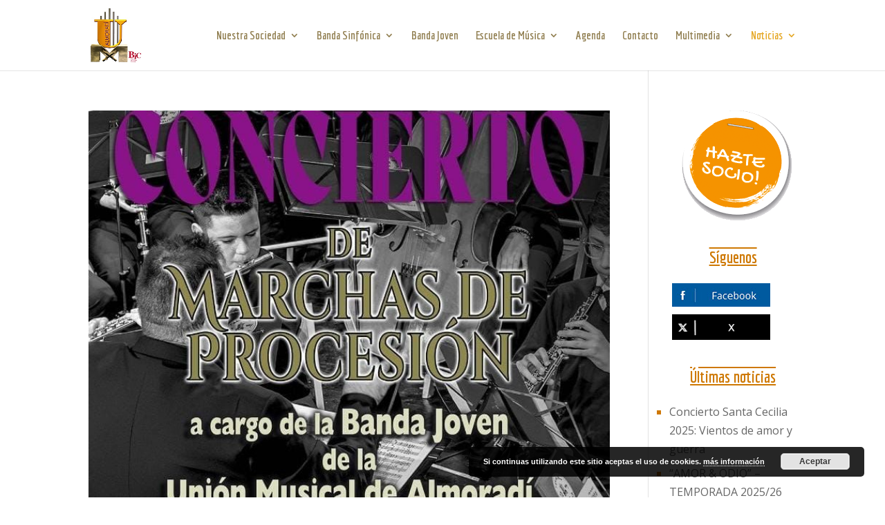

--- FILE ---
content_type: text/css
request_url: https://bandalmoradi.es/wp-content/themes/Divi_Child/style.css?ver=4.18.0
body_size: 536
content:
/*
Theme Name: Divi Child Theme
Description: Divi Child Theme
Template: Divi
Version: Updated for Divi 3+
*/






.wpcf7-text, .wpcf7-textarea, .wpcf7-captchar {
    background-color: #eee !important;
    border: none !important;
    width: 100% !important;
    -moz-border-radius: 0 !important;
    -webkit-border-radius: 0 !important;
    border-radius: 0 !important;
    font-size: 14px;
    color: #999 !important;
    padding: 16px !important;
    -moz-box-sizing: border-box;
    -webkit-box-sizing: border-box;
    box-sizing: border-box;
}
.wpcf7-submit {
    color: rgba(135, 61, 5, 0.61) !important;
    margin: 8px auto 0;
    cursor: pointer;
    font-size: 20px;
    font-weight: 500;
    -moz-border-radius: 3px;
    -webkit-border-radius: 3px;
    border-radius: 3px;
    padding: 6px 20px;
    line-height: 1.7em;
    background: transparent;
    border: 2px solid;
    -webkit-font-smoothing: antialiased;
    -moz-osx-font-smoothing: grayscale;
    -moz-transition: all 0.2s;
    -webkit-transition: all 0.2s;
    transition: all 0.2s;
}
.wpcf7-submit:hover {
    background-color: #eee;
    border-color:#eee;
    padding: 6px 20px !important;
}

/* input cv pdf */
span[data-name="curriculum"] {
    position:relative;
}

span[data-name="curriculum"]:before {
    content:"Selecciona PDF";
    position:absolute;
    left:0;
    padding:5px;
    background: transparent;
    border: 2px solid;
    color: rgba(135, 61, 5, 0.61) !important;
    width:130px;
    text-align:center;
    border-radius:5px;
    cursor:pointer;
}

span[data-name="curriculum"]>input {
    visibility:hidden;
}

#cvid {
    margin-bottom:15px;
}



--- FILE ---
content_type: text/javascript
request_url: https://bandalmoradi.es/wp-content/themes/Divi_Child/js/custom.js?ver=6.0.11
body_size: 18
content:
$( document ).ready(function() {
  $('#cvid').change(function() {
    var i = $(this).before;
    var file = $('#cvid')[0].files[0].name;
    $('#pdfName').text(file);
  });
});
